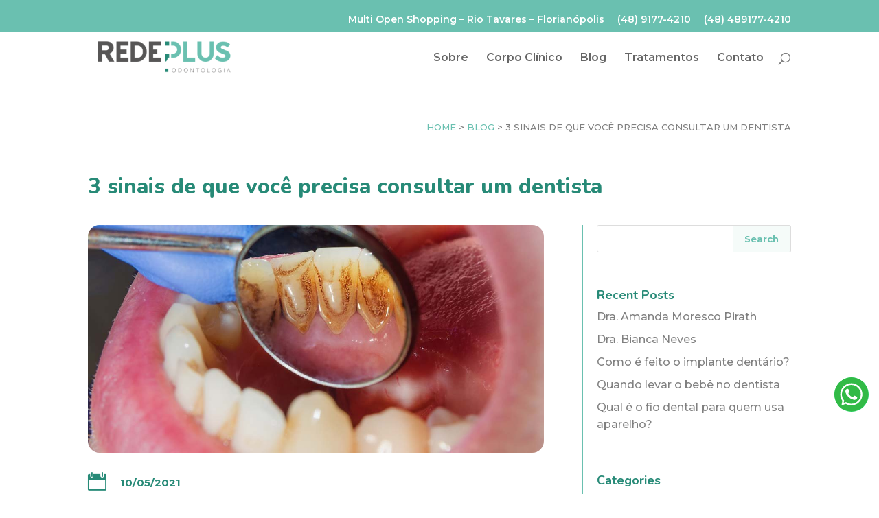

--- FILE ---
content_type: text/html; charset=UTF-8
request_url: https://redeplusodontologia.com.br/3-sinais-de-que-voce-precisa-consultar-um-dentista/
body_size: 15580
content:
<!DOCTYPE html>
<html lang="en-US">
<head>
	<meta charset="UTF-8" />
<meta http-equiv="X-UA-Compatible" content="IE=edge">
	<link rel="pingback" href="https://redeplusodontologia.com.br/xmlrpc.php" />

	<script type="text/javascript">
		document.documentElement.className = 'js';
	</script>
	
	<script>var et_site_url='https://redeplusodontologia.com.br';var et_post_id='3149';function et_core_page_resource_fallback(a,b){"undefined"===typeof b&&(b=a.sheet.cssRules&&0===a.sheet.cssRules.length);b&&(a.onerror=null,a.onload=null,a.href?a.href=et_site_url+"/?et_core_page_resource="+a.id+et_post_id:a.src&&(a.src=et_site_url+"/?et_core_page_resource="+a.id+et_post_id))}
</script><title>3 sinais de que você precisa consultar um dentista | Redeplus Odontologia</title>
<meta name='robots' content='max-image-preview:large' />
	<style>img:is([sizes="auto" i], [sizes^="auto," i]) { contain-intrinsic-size: 3000px 1500px }</style>
	<link rel='dns-prefetch' href='//www.google.com' />
<link rel='dns-prefetch' href='//fonts.googleapis.com' />
<link rel="alternate" type="application/rss+xml" title="Redeplus Odontologia &raquo; Feed" href="https://redeplusodontologia.com.br/feed/" />
<link rel="alternate" type="application/rss+xml" title="Redeplus Odontologia &raquo; Comments Feed" href="https://redeplusodontologia.com.br/comments/feed/" />
<link rel="alternate" type="application/rss+xml" title="Redeplus Odontologia &raquo; 3 sinais de que você precisa consultar um dentista Comments Feed" href="https://redeplusodontologia.com.br/3-sinais-de-que-voce-precisa-consultar-um-dentista/feed/" />
<script type="text/javascript">
/* <![CDATA[ */
window._wpemojiSettings = {"baseUrl":"https:\/\/s.w.org\/images\/core\/emoji\/16.0.1\/72x72\/","ext":".png","svgUrl":"https:\/\/s.w.org\/images\/core\/emoji\/16.0.1\/svg\/","svgExt":".svg","source":{"concatemoji":"https:\/\/redeplusodontologia.com.br\/wp-includes\/js\/wp-emoji-release.min.js?ver=6.8.3"}};
/*! This file is auto-generated */
!function(s,n){var o,i,e;function c(e){try{var t={supportTests:e,timestamp:(new Date).valueOf()};sessionStorage.setItem(o,JSON.stringify(t))}catch(e){}}function p(e,t,n){e.clearRect(0,0,e.canvas.width,e.canvas.height),e.fillText(t,0,0);var t=new Uint32Array(e.getImageData(0,0,e.canvas.width,e.canvas.height).data),a=(e.clearRect(0,0,e.canvas.width,e.canvas.height),e.fillText(n,0,0),new Uint32Array(e.getImageData(0,0,e.canvas.width,e.canvas.height).data));return t.every(function(e,t){return e===a[t]})}function u(e,t){e.clearRect(0,0,e.canvas.width,e.canvas.height),e.fillText(t,0,0);for(var n=e.getImageData(16,16,1,1),a=0;a<n.data.length;a++)if(0!==n.data[a])return!1;return!0}function f(e,t,n,a){switch(t){case"flag":return n(e,"\ud83c\udff3\ufe0f\u200d\u26a7\ufe0f","\ud83c\udff3\ufe0f\u200b\u26a7\ufe0f")?!1:!n(e,"\ud83c\udde8\ud83c\uddf6","\ud83c\udde8\u200b\ud83c\uddf6")&&!n(e,"\ud83c\udff4\udb40\udc67\udb40\udc62\udb40\udc65\udb40\udc6e\udb40\udc67\udb40\udc7f","\ud83c\udff4\u200b\udb40\udc67\u200b\udb40\udc62\u200b\udb40\udc65\u200b\udb40\udc6e\u200b\udb40\udc67\u200b\udb40\udc7f");case"emoji":return!a(e,"\ud83e\udedf")}return!1}function g(e,t,n,a){var r="undefined"!=typeof WorkerGlobalScope&&self instanceof WorkerGlobalScope?new OffscreenCanvas(300,150):s.createElement("canvas"),o=r.getContext("2d",{willReadFrequently:!0}),i=(o.textBaseline="top",o.font="600 32px Arial",{});return e.forEach(function(e){i[e]=t(o,e,n,a)}),i}function t(e){var t=s.createElement("script");t.src=e,t.defer=!0,s.head.appendChild(t)}"undefined"!=typeof Promise&&(o="wpEmojiSettingsSupports",i=["flag","emoji"],n.supports={everything:!0,everythingExceptFlag:!0},e=new Promise(function(e){s.addEventListener("DOMContentLoaded",e,{once:!0})}),new Promise(function(t){var n=function(){try{var e=JSON.parse(sessionStorage.getItem(o));if("object"==typeof e&&"number"==typeof e.timestamp&&(new Date).valueOf()<e.timestamp+604800&&"object"==typeof e.supportTests)return e.supportTests}catch(e){}return null}();if(!n){if("undefined"!=typeof Worker&&"undefined"!=typeof OffscreenCanvas&&"undefined"!=typeof URL&&URL.createObjectURL&&"undefined"!=typeof Blob)try{var e="postMessage("+g.toString()+"("+[JSON.stringify(i),f.toString(),p.toString(),u.toString()].join(",")+"));",a=new Blob([e],{type:"text/javascript"}),r=new Worker(URL.createObjectURL(a),{name:"wpTestEmojiSupports"});return void(r.onmessage=function(e){c(n=e.data),r.terminate(),t(n)})}catch(e){}c(n=g(i,f,p,u))}t(n)}).then(function(e){for(var t in e)n.supports[t]=e[t],n.supports.everything=n.supports.everything&&n.supports[t],"flag"!==t&&(n.supports.everythingExceptFlag=n.supports.everythingExceptFlag&&n.supports[t]);n.supports.everythingExceptFlag=n.supports.everythingExceptFlag&&!n.supports.flag,n.DOMReady=!1,n.readyCallback=function(){n.DOMReady=!0}}).then(function(){return e}).then(function(){var e;n.supports.everything||(n.readyCallback(),(e=n.source||{}).concatemoji?t(e.concatemoji):e.wpemoji&&e.twemoji&&(t(e.twemoji),t(e.wpemoji)))}))}((window,document),window._wpemojiSettings);
/* ]]> */
</script>
<meta content="Divi v.4.5.3" name="generator"/><style id='wp-emoji-styles-inline-css' type='text/css'>

	img.wp-smiley, img.emoji {
		display: inline !important;
		border: none !important;
		box-shadow: none !important;
		height: 1em !important;
		width: 1em !important;
		margin: 0 0.07em !important;
		vertical-align: -0.1em !important;
		background: none !important;
		padding: 0 !important;
	}
</style>
<link rel='stylesheet' id='wp-block-library-css' href='https://redeplusodontologia.com.br/wp-includes/css/dist/block-library/style.min.css?ver=6.8.3' type='text/css' media='all' />
<style id='classic-theme-styles-inline-css' type='text/css'>
/*! This file is auto-generated */
.wp-block-button__link{color:#fff;background-color:#32373c;border-radius:9999px;box-shadow:none;text-decoration:none;padding:calc(.667em + 2px) calc(1.333em + 2px);font-size:1.125em}.wp-block-file__button{background:#32373c;color:#fff;text-decoration:none}
</style>
<style id='global-styles-inline-css' type='text/css'>
:root{--wp--preset--aspect-ratio--square: 1;--wp--preset--aspect-ratio--4-3: 4/3;--wp--preset--aspect-ratio--3-4: 3/4;--wp--preset--aspect-ratio--3-2: 3/2;--wp--preset--aspect-ratio--2-3: 2/3;--wp--preset--aspect-ratio--16-9: 16/9;--wp--preset--aspect-ratio--9-16: 9/16;--wp--preset--color--black: #000000;--wp--preset--color--cyan-bluish-gray: #abb8c3;--wp--preset--color--white: #ffffff;--wp--preset--color--pale-pink: #f78da7;--wp--preset--color--vivid-red: #cf2e2e;--wp--preset--color--luminous-vivid-orange: #ff6900;--wp--preset--color--luminous-vivid-amber: #fcb900;--wp--preset--color--light-green-cyan: #7bdcb5;--wp--preset--color--vivid-green-cyan: #00d084;--wp--preset--color--pale-cyan-blue: #8ed1fc;--wp--preset--color--vivid-cyan-blue: #0693e3;--wp--preset--color--vivid-purple: #9b51e0;--wp--preset--gradient--vivid-cyan-blue-to-vivid-purple: linear-gradient(135deg,rgba(6,147,227,1) 0%,rgb(155,81,224) 100%);--wp--preset--gradient--light-green-cyan-to-vivid-green-cyan: linear-gradient(135deg,rgb(122,220,180) 0%,rgb(0,208,130) 100%);--wp--preset--gradient--luminous-vivid-amber-to-luminous-vivid-orange: linear-gradient(135deg,rgba(252,185,0,1) 0%,rgba(255,105,0,1) 100%);--wp--preset--gradient--luminous-vivid-orange-to-vivid-red: linear-gradient(135deg,rgba(255,105,0,1) 0%,rgb(207,46,46) 100%);--wp--preset--gradient--very-light-gray-to-cyan-bluish-gray: linear-gradient(135deg,rgb(238,238,238) 0%,rgb(169,184,195) 100%);--wp--preset--gradient--cool-to-warm-spectrum: linear-gradient(135deg,rgb(74,234,220) 0%,rgb(151,120,209) 20%,rgb(207,42,186) 40%,rgb(238,44,130) 60%,rgb(251,105,98) 80%,rgb(254,248,76) 100%);--wp--preset--gradient--blush-light-purple: linear-gradient(135deg,rgb(255,206,236) 0%,rgb(152,150,240) 100%);--wp--preset--gradient--blush-bordeaux: linear-gradient(135deg,rgb(254,205,165) 0%,rgb(254,45,45) 50%,rgb(107,0,62) 100%);--wp--preset--gradient--luminous-dusk: linear-gradient(135deg,rgb(255,203,112) 0%,rgb(199,81,192) 50%,rgb(65,88,208) 100%);--wp--preset--gradient--pale-ocean: linear-gradient(135deg,rgb(255,245,203) 0%,rgb(182,227,212) 50%,rgb(51,167,181) 100%);--wp--preset--gradient--electric-grass: linear-gradient(135deg,rgb(202,248,128) 0%,rgb(113,206,126) 100%);--wp--preset--gradient--midnight: linear-gradient(135deg,rgb(2,3,129) 0%,rgb(40,116,252) 100%);--wp--preset--font-size--small: 13px;--wp--preset--font-size--medium: 20px;--wp--preset--font-size--large: 36px;--wp--preset--font-size--x-large: 42px;--wp--preset--spacing--20: 0.44rem;--wp--preset--spacing--30: 0.67rem;--wp--preset--spacing--40: 1rem;--wp--preset--spacing--50: 1.5rem;--wp--preset--spacing--60: 2.25rem;--wp--preset--spacing--70: 3.38rem;--wp--preset--spacing--80: 5.06rem;--wp--preset--shadow--natural: 6px 6px 9px rgba(0, 0, 0, 0.2);--wp--preset--shadow--deep: 12px 12px 50px rgba(0, 0, 0, 0.4);--wp--preset--shadow--sharp: 6px 6px 0px rgba(0, 0, 0, 0.2);--wp--preset--shadow--outlined: 6px 6px 0px -3px rgba(255, 255, 255, 1), 6px 6px rgba(0, 0, 0, 1);--wp--preset--shadow--crisp: 6px 6px 0px rgba(0, 0, 0, 1);}:where(.is-layout-flex){gap: 0.5em;}:where(.is-layout-grid){gap: 0.5em;}body .is-layout-flex{display: flex;}.is-layout-flex{flex-wrap: wrap;align-items: center;}.is-layout-flex > :is(*, div){margin: 0;}body .is-layout-grid{display: grid;}.is-layout-grid > :is(*, div){margin: 0;}:where(.wp-block-columns.is-layout-flex){gap: 2em;}:where(.wp-block-columns.is-layout-grid){gap: 2em;}:where(.wp-block-post-template.is-layout-flex){gap: 1.25em;}:where(.wp-block-post-template.is-layout-grid){gap: 1.25em;}.has-black-color{color: var(--wp--preset--color--black) !important;}.has-cyan-bluish-gray-color{color: var(--wp--preset--color--cyan-bluish-gray) !important;}.has-white-color{color: var(--wp--preset--color--white) !important;}.has-pale-pink-color{color: var(--wp--preset--color--pale-pink) !important;}.has-vivid-red-color{color: var(--wp--preset--color--vivid-red) !important;}.has-luminous-vivid-orange-color{color: var(--wp--preset--color--luminous-vivid-orange) !important;}.has-luminous-vivid-amber-color{color: var(--wp--preset--color--luminous-vivid-amber) !important;}.has-light-green-cyan-color{color: var(--wp--preset--color--light-green-cyan) !important;}.has-vivid-green-cyan-color{color: var(--wp--preset--color--vivid-green-cyan) !important;}.has-pale-cyan-blue-color{color: var(--wp--preset--color--pale-cyan-blue) !important;}.has-vivid-cyan-blue-color{color: var(--wp--preset--color--vivid-cyan-blue) !important;}.has-vivid-purple-color{color: var(--wp--preset--color--vivid-purple) !important;}.has-black-background-color{background-color: var(--wp--preset--color--black) !important;}.has-cyan-bluish-gray-background-color{background-color: var(--wp--preset--color--cyan-bluish-gray) !important;}.has-white-background-color{background-color: var(--wp--preset--color--white) !important;}.has-pale-pink-background-color{background-color: var(--wp--preset--color--pale-pink) !important;}.has-vivid-red-background-color{background-color: var(--wp--preset--color--vivid-red) !important;}.has-luminous-vivid-orange-background-color{background-color: var(--wp--preset--color--luminous-vivid-orange) !important;}.has-luminous-vivid-amber-background-color{background-color: var(--wp--preset--color--luminous-vivid-amber) !important;}.has-light-green-cyan-background-color{background-color: var(--wp--preset--color--light-green-cyan) !important;}.has-vivid-green-cyan-background-color{background-color: var(--wp--preset--color--vivid-green-cyan) !important;}.has-pale-cyan-blue-background-color{background-color: var(--wp--preset--color--pale-cyan-blue) !important;}.has-vivid-cyan-blue-background-color{background-color: var(--wp--preset--color--vivid-cyan-blue) !important;}.has-vivid-purple-background-color{background-color: var(--wp--preset--color--vivid-purple) !important;}.has-black-border-color{border-color: var(--wp--preset--color--black) !important;}.has-cyan-bluish-gray-border-color{border-color: var(--wp--preset--color--cyan-bluish-gray) !important;}.has-white-border-color{border-color: var(--wp--preset--color--white) !important;}.has-pale-pink-border-color{border-color: var(--wp--preset--color--pale-pink) !important;}.has-vivid-red-border-color{border-color: var(--wp--preset--color--vivid-red) !important;}.has-luminous-vivid-orange-border-color{border-color: var(--wp--preset--color--luminous-vivid-orange) !important;}.has-luminous-vivid-amber-border-color{border-color: var(--wp--preset--color--luminous-vivid-amber) !important;}.has-light-green-cyan-border-color{border-color: var(--wp--preset--color--light-green-cyan) !important;}.has-vivid-green-cyan-border-color{border-color: var(--wp--preset--color--vivid-green-cyan) !important;}.has-pale-cyan-blue-border-color{border-color: var(--wp--preset--color--pale-cyan-blue) !important;}.has-vivid-cyan-blue-border-color{border-color: var(--wp--preset--color--vivid-cyan-blue) !important;}.has-vivid-purple-border-color{border-color: var(--wp--preset--color--vivid-purple) !important;}.has-vivid-cyan-blue-to-vivid-purple-gradient-background{background: var(--wp--preset--gradient--vivid-cyan-blue-to-vivid-purple) !important;}.has-light-green-cyan-to-vivid-green-cyan-gradient-background{background: var(--wp--preset--gradient--light-green-cyan-to-vivid-green-cyan) !important;}.has-luminous-vivid-amber-to-luminous-vivid-orange-gradient-background{background: var(--wp--preset--gradient--luminous-vivid-amber-to-luminous-vivid-orange) !important;}.has-luminous-vivid-orange-to-vivid-red-gradient-background{background: var(--wp--preset--gradient--luminous-vivid-orange-to-vivid-red) !important;}.has-very-light-gray-to-cyan-bluish-gray-gradient-background{background: var(--wp--preset--gradient--very-light-gray-to-cyan-bluish-gray) !important;}.has-cool-to-warm-spectrum-gradient-background{background: var(--wp--preset--gradient--cool-to-warm-spectrum) !important;}.has-blush-light-purple-gradient-background{background: var(--wp--preset--gradient--blush-light-purple) !important;}.has-blush-bordeaux-gradient-background{background: var(--wp--preset--gradient--blush-bordeaux) !important;}.has-luminous-dusk-gradient-background{background: var(--wp--preset--gradient--luminous-dusk) !important;}.has-pale-ocean-gradient-background{background: var(--wp--preset--gradient--pale-ocean) !important;}.has-electric-grass-gradient-background{background: var(--wp--preset--gradient--electric-grass) !important;}.has-midnight-gradient-background{background: var(--wp--preset--gradient--midnight) !important;}.has-small-font-size{font-size: var(--wp--preset--font-size--small) !important;}.has-medium-font-size{font-size: var(--wp--preset--font-size--medium) !important;}.has-large-font-size{font-size: var(--wp--preset--font-size--large) !important;}.has-x-large-font-size{font-size: var(--wp--preset--font-size--x-large) !important;}
:where(.wp-block-post-template.is-layout-flex){gap: 1.25em;}:where(.wp-block-post-template.is-layout-grid){gap: 1.25em;}
:where(.wp-block-columns.is-layout-flex){gap: 2em;}:where(.wp-block-columns.is-layout-grid){gap: 2em;}
:root :where(.wp-block-pullquote){font-size: 1.5em;line-height: 1.6;}
</style>
<link rel='stylesheet' id='divi-style-css' href='https://redeplusodontologia.com.br/wp-content/themes/Divi/style.css?ver=4.5.3' type='text/css' media='all' />
<link rel='stylesheet' id='et-builder-googlefonts-cached-css' href='https://fonts.googleapis.com/css?family=Nunito%3A200%2C200italic%2C300%2C300italic%2Cregular%2Citalic%2C600%2C600italic%2C700%2C700italic%2C800%2C800italic%2C900%2C900italic%7CMontserrat%3A100%2C100italic%2C200%2C200italic%2C300%2C300italic%2Cregular%2Citalic%2C500%2C500italic%2C600%2C600italic%2C700%2C700italic%2C800%2C800italic%2C900%2C900italic&#038;subset=latin-ext%2Cvietnamese%2Ccyrillic%2Clatin%2Ccyrillic-ext&#038;display=swap&#038;ver=6.8.3' type='text/css' media='all' />
<link rel='stylesheet' id='dashicons-css' href='https://redeplusodontologia.com.br/wp-includes/css/dashicons.min.css?ver=6.8.3' type='text/css' media='all' />
<script type="text/javascript" src="https://redeplusodontologia.com.br/wp-includes/js/jquery/jquery.min.js?ver=3.7.1" id="jquery-core-js"></script>
<script type="text/javascript" src="https://redeplusodontologia.com.br/wp-includes/js/jquery/jquery-migrate.min.js?ver=3.4.1" id="jquery-migrate-js"></script>
<script type="text/javascript" src="https://www.google.com/recaptcha/api.js?render=6Lc2r6UpAAAAAOH4qLAIf1o-EtoH-sCu-MYzd9-e&amp;ver=6.8.3" id="recaptcha-v3-js"></script>
<script type="text/javascript" src="https://redeplusodontologia.com.br/wp-content/themes/Divi/core/admin/js/es6-promise.auto.min.js?ver=6.8.3" id="es6-promise-js"></script>
<script type="text/javascript" id="et-core-api-spam-recaptcha-js-extra">
/* <![CDATA[ */
var et_core_api_spam_recaptcha = {"site_key":"6Lc2r6UpAAAAAOH4qLAIf1o-EtoH-sCu-MYzd9-e","page_action":{"action":"3_sinais_de_que_voce_precisa_consultar_um_dentista"}};
/* ]]> */
</script>
<script type="text/javascript" src="https://redeplusodontologia.com.br/wp-content/themes/Divi/core/admin/js/recaptcha.js?ver=6.8.3" id="et-core-api-spam-recaptcha-js"></script>
<link rel="https://api.w.org/" href="https://redeplusodontologia.com.br/wp-json/" /><link rel="alternate" title="JSON" type="application/json" href="https://redeplusodontologia.com.br/wp-json/wp/v2/posts/3149" /><link rel="EditURI" type="application/rsd+xml" title="RSD" href="https://redeplusodontologia.com.br/xmlrpc.php?rsd" />
<meta name="generator" content="WordPress 6.8.3" />
<link rel="canonical" href="https://redeplusodontologia.com.br/3-sinais-de-que-voce-precisa-consultar-um-dentista/" />
<link rel='shortlink' href='https://redeplusodontologia.com.br/?p=3149' />
<link rel="alternate" title="oEmbed (JSON)" type="application/json+oembed" href="https://redeplusodontologia.com.br/wp-json/oembed/1.0/embed?url=https%3A%2F%2Fredeplusodontologia.com.br%2F3-sinais-de-que-voce-precisa-consultar-um-dentista%2F" />
<link rel="alternate" title="oEmbed (XML)" type="text/xml+oembed" href="https://redeplusodontologia.com.br/wp-json/oembed/1.0/embed?url=https%3A%2F%2Fredeplusodontologia.com.br%2F3-sinais-de-que-voce-precisa-consultar-um-dentista%2F&#038;format=xml" />
<meta name="viewport" content="width=device-width, initial-scale=1.0, maximum-scale=1.0, user-scalable=0" /><style type="text/css" id="custom-background-css">
body.custom-background { background-color: #ffffff; }
</style>
	<!-- Google Tag Manager -->
<script>(function(w,d,s,l,i){w[l]=w[l]||[];w[l].push({'gtm.start':
new Date().getTime(),event:'gtm.js'});var f=d.getElementsByTagName(s)[0],
j=d.createElement(s),dl=l!='dataLayer'?'&l='+l:'';j.async=true;j.src=
'https://www.googletagmanager.com/gtm.js?id='+i+dl;f.parentNode.insertBefore(j,f);
})(window,document,'script','dataLayer','GTM-NCWKJD5J');</script>
<!-- End Google Tag Manager --><link rel="icon" href="https://redeplusodontologia.com.br/wp-content/uploads/2020/05/favicon.png" sizes="32x32" />
<link rel="icon" href="https://redeplusodontologia.com.br/wp-content/uploads/2020/05/favicon.png" sizes="192x192" />
<link rel="apple-touch-icon" href="https://redeplusodontologia.com.br/wp-content/uploads/2020/05/favicon.png" />
<meta name="msapplication-TileImage" content="https://redeplusodontologia.com.br/wp-content/uploads/2020/05/favicon.png" />
<link rel="stylesheet" id="et-divi-customizer-global-cached-inline-styles" href="https://redeplusodontologia.com.br/wp-content/et-cache/global/et-divi-customizer-global-17679245327012.min.css" onerror="et_core_page_resource_fallback(this, true)" onload="et_core_page_resource_fallback(this)" /><link rel="stylesheet" id="et-core-unified-tb-469-tb-206-3149-cached-inline-styles" href="https://redeplusodontologia.com.br/wp-content/et-cache/3149/et-core-unified-tb-469-tb-206-3149-17679277724748.min.css" onerror="et_core_page_resource_fallback(this, true)" onload="et_core_page_resource_fallback(this)" /></head>
<body class="wp-singular post-template-default single single-post postid-3149 single-format-standard custom-background wp-theme-Divi et-tb-has-template et-tb-has-body et-tb-has-footer et_button_no_icon et_pb_button_helper_class et_transparent_nav et_fixed_nav et_show_nav et_secondary_nav_enabled et_secondary_nav_only_menu et_primary_nav_dropdown_animation_fade et_secondary_nav_dropdown_animation_fade et_header_style_left et_cover_background et_pb_gutter osx et_pb_gutters3 et_smooth_scroll et_divi_theme et-db et_minified_js et_minified_css">
	<div id="page-container">
<div id="et-boc" class="et-boc">
			
				<div id="top-header">
		<div class="container clearfix">

		
			<div id="et-secondary-menu">
			<ul id="et-secondary-nav" class="menu"><li class="menu-item menu-item-type-custom menu-item-object-custom menu-item-2014"><a href="https://goo.gl/maps/D3z1oHNjjZ9RRWDx9"><i class="fas fa-map-marker-alt"></i> Multi Open Shopping &#8211; Rio Tavares &#8211; Florianópolis</a></li>
<li class="menu-item menu-item-type-custom menu-item-object-custom menu-item-2013"><a href="tel:48935059581"><i class="fas fa-phone-alt"></i> (48) 9177-4210</a></li>
<li class="menu-item menu-item-type-custom menu-item-object-custom menu-item-2017"><a><a href="https://api.whatsapp.com/send?phone=554891774210&#038;text=Ol%C3%A1!%20Vim%20do%20site.%20Preciso%20de%20informa%C3%A7%C3%B5es." target="_blank" rel="noopener noreferrer"><i class="fab fa-whatsapp"></i> (48) 489177-4210</a></a></li>
</ul>			</div> <!-- #et-secondary-menu -->

		</div> <!-- .container -->
	</div> <!-- #top-header -->


	<header id="main-header" data-height-onload="61">
		<div class="container clearfix et_menu_container">
					<div class="logo_container">
				<span class="logo_helper"></span>
				<a href="https://redeplusodontologia.com.br/">
					<img src="http://redeplusodontologia.com.br/wp-content/uploads/2020/04/logo-1.png" alt="Redeplus Odontologia" id="logo" data-height-percentage="100" />
				</a>
			</div>
					<div id="et-top-navigation" data-height="61" data-fixed-height="40">
									<nav id="top-menu-nav">
					<ul id="top-menu" class="nav"><li class="menu-item menu-item-type-post_type menu-item-object-page menu-item-1979"><a href="https://redeplusodontologia.com.br/sobre/">Sobre</a></li>
<li class="menu-item menu-item-type-post_type menu-item-object-page menu-item-1978"><a href="https://redeplusodontologia.com.br/corpo-clinico/">Corpo Clínico</a></li>
<li class="menu-item menu-item-type-post_type menu-item-object-page menu-item-1976"><a href="https://redeplusodontologia.com.br/blog/">Blog</a></li>
<li class="menu-item menu-item-type-taxonomy menu-item-object-category menu-item-1983"><a href="https://redeplusodontologia.com.br/category/tratamentos/">Tratamentos</a></li>
<li class="menu-item menu-item-type-post_type menu-item-object-page menu-item-1994"><a href="https://redeplusodontologia.com.br/contato/">Contato</a></li>
</ul>					</nav>
				
				
				
								<div id="et_top_search">
					<span id="et_search_icon"></span>
				</div>
				
				<div id="et_mobile_nav_menu">
				<div class="mobile_nav closed">
					<span class="select_page">Select Page</span>
					<span class="mobile_menu_bar mobile_menu_bar_toggle"></span>
				</div>
			</div>			</div> <!-- #et-top-navigation -->
		</div> <!-- .container -->
		<div class="et_search_outer">
			<div class="container et_search_form_container">
				<form role="search" method="get" class="et-search-form" action="https://redeplusodontologia.com.br/">
				<input type="search" class="et-search-field" placeholder="Search &hellip;" value="" name="s" title="Search for:" />				</form>
				<span class="et_close_search_field"></span>
			</div>
		</div>
	</header> <!-- #main-header -->
<div id="et-main-area">
	
    <div id="main-content">
    <div class="et-l et-l--body">
			<div class="et_builder_inner_content et_pb_gutters3">
		<div class="et_pb_section et_pb_section_0_tb_body et_section_regular" >
				
				
				
				
					<div class="et_pb_row et_pb_row_0_tb_body">
				<div class="et_pb_column et_pb_column_4_4 et_pb_column_0_tb_body  et_pb_css_mix_blend_mode_passthrough et-last-child">
				
				
				<div class="et_pb_module et_pb_text et_pb_text_0_tb_body et_animated  et_pb_text_align_left et_pb_bg_layout_light">
				
				
				<div class="et_pb_text_inner"><p style="text-align: right;"><a href="http://redeplusodontologia.com.br/">Home</a> &gt; <a href="http://redeplusodontologia.com.br/blog/">Blog</a> &gt;</p></div>
			</div> <!-- .et_pb_text --><div class="et_pb_module et_pb_text et_pb_text_1_tb_body et_animated  et_pb_text_align_right et_pb_bg_layout_light">
				
				
				<div class="et_pb_text_inner">3 sinais de que você precisa consultar um dentista</div>
			</div> <!-- .et_pb_text -->
			</div> <!-- .et_pb_column -->
				
				
			</div> <!-- .et_pb_row --><div class="et_pb_row et_pb_row_1_tb_body">
				<div class="et_pb_column et_pb_column_4_4 et_pb_column_1_tb_body  et_pb_css_mix_blend_mode_passthrough et-last-child">
				
				
				<div class="et_pb_module et_pb_text et_pb_text_2_tb_body et_animated  et_pb_text_align_left et_pb_bg_layout_light">
				
				
				<div class="et_pb_text_inner"><h1> 3 sinais de que você precisa consultar um dentista</h1></div>
			</div> <!-- .et_pb_text -->
			</div> <!-- .et_pb_column -->
				
				
			</div> <!-- .et_pb_row --><div class="et_pb_row et_pb_row_2_tb_body">
				<div class="et_pb_column et_pb_column_2_3 et_pb_column_2_tb_body  et_pb_css_mix_blend_mode_passthrough">
				
				
				<div class="et_pb_module et_pb_image et_pb_image_0_tb_body">
				
				
				<span class="et_pb_image_wrap "><img src="https://redeplusodontologia.com.br/wp-content/uploads/2020/05/3-sinais-de-que-voce-precisa-consultar-um-dentista.jpg" alt="" title="3-sinais-de-que-voce-precisa-consultar-um-dentista" srcset="https://redeplusodontologia.com.br/wp-content/uploads/2020/05/3-sinais-de-que-voce-precisa-consultar-um-dentista.jpg 1080w, https://redeplusodontologia.com.br/wp-content/uploads/2020/05/3-sinais-de-que-voce-precisa-consultar-um-dentista-980x490.jpg 980w, https://redeplusodontologia.com.br/wp-content/uploads/2020/05/3-sinais-de-que-voce-precisa-consultar-um-dentista-480x240.jpg 480w" sizes="(min-width: 0px) and (max-width: 480px) 480px, (min-width: 481px) and (max-width: 980px) 980px, (min-width: 981px) 1080px, 100vw" data-et-multi-view="{&quot;schema&quot;:{&quot;attrs&quot;:{&quot;desktop&quot;:{&quot;src&quot;:&quot;https:\/\/redeplusodontologia.com.br\/wp-content\/uploads\/2020\/05\/3-sinais-de-que-voce-precisa-consultar-um-dentista.jpg&quot;,&quot;alt&quot;:&quot;&quot;,&quot;title&quot;:&quot;3-sinais-de-que-voce-precisa-consultar-um-dentista&quot;,&quot;srcset&quot;:&quot;https:\/\/redeplusodontologia.com.br\/wp-content\/uploads\/2020\/05\/3-sinais-de-que-voce-precisa-consultar-um-dentista.jpg 1080w, https:\/\/redeplusodontologia.com.br\/wp-content\/uploads\/2020\/05\/3-sinais-de-que-voce-precisa-consultar-um-dentista-980x490.jpg 980w, https:\/\/redeplusodontologia.com.br\/wp-content\/uploads\/2020\/05\/3-sinais-de-que-voce-precisa-consultar-um-dentista-480x240.jpg 480w&quot;,&quot;sizes&quot;:&quot;(min-width: 0px) and (max-width: 480px) 480px, (min-width: 481px) and (max-width: 980px) 980px, (min-width: 981px) 1080px, 100vw&quot;},&quot;tablet&quot;:{&quot;src&quot;:&quot;&quot;}}},&quot;slug&quot;:&quot;et_pb_image&quot;}" /></span>
			</div><div class="et_pb_module et_pb_blurb et_pb_blurb_0_tb_body  et_pb_text_align_center  et_pb_blurb_position_left et_pb_bg_layout_light">
				
				
				<div class="et_pb_blurb_content">
					<div class="et_pb_main_blurb_image"><span class="et_pb_image_wrap"><span class="et-waypoint et_pb_animation_top et-pb-icon">&#xe023;</span></span></div>
					<div class="et_pb_blurb_container">
						<h4 class="et_pb_module_header"><span>10/05/2021</span></h4>
						
					</div>
				</div> <!-- .et_pb_blurb_content -->
			</div> <!-- .et_pb_blurb --><div class="et_pb_module et_pb_blurb et_pb_blurb_1_tb_body  et_pb_text_align_left  et_pb_blurb_position_left et_pb_bg_layout_light">
				
				
				<div class="et_pb_blurb_content">
					
					<div class="et_pb_blurb_container">
						<h4 class="et_pb_module_header"><span>Por </span></h4>
						
					</div>
				</div> <!-- .et_pb_blurb_content -->
			</div> <!-- .et_pb_blurb --><div class="et_pb_module et_pb_post_content et_pb_post_content_0_tb_body">
				
				
				
<p>A atenção à saúde bucal nem sempre está na lista de prioridades da maioria das pessoas. A gente sabe que, em meio a uma rotina corrida, fica difícil encontrar um tempo para ir à consulta. Mas <strong>visitar regularmente o dentista </strong>é fundamental para evitar diversos problemas bucais. </p>



<p>Se você está em busca de mais informações para saber se é hora de procurar atendimento odontológico, este artigo é o lugar certo. Aqui, vamos apresentar os três principais sinais de que você precisa consultar um dentista. A boa notícia é que você pode identificá-los de forma simples, enquanto escova os dentes. Siga com a gente para descobrir como!</p>



<h2 class="wp-block-heading">O que os sinais podem dizer sobre a sua saúde bucal?</h2>



<p>A saúde dos dentes começa de dentro para fora e vice-versa. Em alguns casos, os sinais de que há algum problema só aparecem quando ele já está em estágio avançado. Por essa razão, a atenção constante a pequenos alertas do corpo não podem ser ignorados.&nbsp;</p>



<p>Os problemas causados por uma má higiene bucal podem ir além do simples acúmulo de placa. Pessoas com gengivite ou doença periodontal têm mais propensão a sofrer problemas cardíacos. Pensando nisso, vamos falar, a partir de agora, sobre os três sinais mais importantes. Acompanhe.</p>



<h3 class="wp-block-heading">1. Dor de Dente&nbsp;</h3>



<p>A dor de dente é um aviso do seu corpo de que algo está fora do normal. Em geral, ela não é o primeiro sintoma de doenças bucais. Ao contrário, a dor aparece quando o problema já está avançando.&nbsp;</p>



<p>Por isso, quando ela surgir não espere mais! Marque uma consulta o mais rapidamente possível. Muitos fatores podem estar associados a dor de dente, entre eles:</p>



<ul class="wp-block-list"><li><strong>Presença de cáries</strong>;</li><li><strong><a href="http://redeplusodontologia.com.br/hipersensibilidade-dentinaria-causas-prevencao-e-tratamento/" target="_blank" rel="noreferrer noopener">Hipersensibilidade</a><a href="http://redeplusodontologia.com.br/hipersensibilidade-dentinaria-causas-prevencao-e-tratamento/" target="_blank" rel="noreferrer noopener">&nbsp;dentária</a></strong>;</li><li><strong>Doença periodontal</strong>;</li><li>Nascimento dos&nbsp;<strong>dentes do siso</strong>;</li><li><strong>Bruxismo, briquismo e outras DTMs</strong>&nbsp;(disfunções temporomandibulares);&nbsp;</li><li><strong>Gengivite&nbsp;</strong>— inflamação nas gengivas;</li><li><strong>Sinusites</strong>.</li></ul>



<p>Todos esses distúrbios apresentam outros sintomas além da dor de dente e possuem tratamento específico, que deve ser orientado e conduzido por um especialista em endodontia, periodontia ou até mesmo cirurgia, dependendo de cada caso.&nbsp;</p>



<h3 class="wp-block-heading">2. Dentes amarelados</h3>



<p>É comum pensar que a placa dentária é a causadora dos dentes amarelados, mas nem sempre a razão é tão evidente. De maneira geral, estamos sujeitos ao acúmulo da placa desde a infância. O que pode impedi-la é uma higiene bucal rigorosa.</p>



<p>Neste sentido, os dentes amarelados podem não parecer um problema em si, mas&nbsp;<a href="http://redeplusodontologia.com.br/como-evitar-tartaro/" target="_blank" rel="noreferrer noopener">evitar o acúmulo de tártaro</a>&nbsp;— que é quando a placa endurece e não conseguimos mais removê-la com a escovação — é uma forma de prevenir também o aparecimento de cáries e gengivite.&nbsp;</p>



<p>Em outros casos, a coloração amarela pode ser decorrente de fatores internos, que merecem ainda mais atenção especializada. Se não tratados, todos esses problemas podem evoluir para a necessidade de um tratamento de canal ou até levar à perda de dentes.</p>



<figure class="wp-block-table"><table><tbody><tr><td>💡<em>Um estudo publicado na Revista Periodontia, em 2008, mostra que a remoção da placa na parte aparente do dente pelo próprio paciente é a forma mais prática de manter-se livre desse problema.&nbsp;</em><em>Para isso, o ideal é manter a frequência de escovação (pelo menos 3 vezes ao dia) e usar o fio dental diariamente.</em></td></tr></tbody></table></figure>



<p></p>



<h3 class="wp-block-heading">3. Sangramento gengival </h3>



<p>Repita esse mantra todos os dias durante a escovação: “Gengivas saudáveis não sangram”. Com isso em mente, se você, seus filhos ou qualquer pessoa da sua família apresentar sangramento na gengiva, já sabe que é hora de ficar atento.&nbsp;</p>



<p>O primeiro passo é analisar a causa do sangramento. Se foi em decorrência de uma força extra na hora de escovar ou um descuido ao passar o fio dental, está tudo bem! Do contrário, agende uma consulta com um dentista para uma avaliação profissional.&nbsp;</p>



<p>O sangramento da gengiva pode sinalizar doença periodontal, que começa a se manifestar como uma gengivite, mas pode afetar até mesmo o osso que envolve e suporta os dentes. Mas, com ajuda qualificada, não há motivo para preocupação. Para todas os quadros de doença periodontal existe, pelo menos, um tipo de tratamento. O importante é que ele seja feito o quanto antes para evitar a perda dos dentes afetados.</p>



<h2 class="wp-block-heading">Quando consultar um dentista?&nbsp;</h2>



<p>As doenças bucais podem ser prevenidas e diagnosticadas precocemente. Por isso, é importante manter a regularidade das suas visitas ao dentista. Da&nbsp;<a href="http://redeplusodontologia.com.br/guia-de-cuidado-com-a-saude-bucal-infantil-tudo-que-voce-precisa-saber/" target="_blank" rel="noreferrer noopener">infância&nbsp;</a>até a&nbsp;<a href="http://redeplusodontologia.com.br/cuidados-com-a-saude-bucal-na-terceira-idade/" target="_blank" rel="noreferrer noopener">melhor idade</a>, é recomendado ao menos uma consulta a cada seis meses.&nbsp;</p>



<p>Essa regularidade pode não só ajudar a manter seus dentes mais limpos e resistentes ao longo da vida, mas também resolver mais rapidamente problemas que já estejam em desenvolvimento.</p>



<p>Se você ainda não tem esse costume, é importante estar atento aos sinais que acabamos de mostrar. Ao perceber a presença de algum deles — ou qualquer alteração na sua boca que não esteja acostumado —, é hora de marcar uma consulta e garantir um sorriso bonito e saudável.&nbsp;</p>



<p>Para quem busca por <a rel="noreferrer noopener" href="http://redeplusodontologia.com.br/corpo-clinico/" target="_blank">dentistas em Florianópolis</a>, a Redeplus conta com profissionais especializados para te ajudar em qualquer situação. Agende sua consulta de avaliação <a rel="noreferrer noopener" href="http://redeplusodontologia.com.br/agendar/" target="_blank">aqui mesmo em nosso site</a>. Esperamos por você!</p>

			</div> <!-- .et_pb_post_content --><ul class="et_pb_module et_pb_social_media_follow et_pb_social_media_follow_0_tb_body clearfix  et_pb_bg_layout_light">
				
				
				<li
            class='et_pb_social_media_follow_network_0_tb_body et_pb_social_icon et_pb_social_network_link  et-social-facebook et_pb_social_media_follow_network_0_tb_body'><a
              href='#'
              class='icon et_pb_with_border'
              title='Follow on Facebook'
               target="_blank"><span
                class='et_pb_social_media_follow_network_name'
                aria-hidden='true'
                >Follow</span></a></li><li
            class='et_pb_social_media_follow_network_1_tb_body et_pb_social_icon et_pb_social_network_link  et-social-twitter et_pb_social_media_follow_network_1_tb_body'><a
              href='#'
              class='icon et_pb_with_border'
              title='Follow on Twitter'
               target="_blank"><span
                class='et_pb_social_media_follow_network_name'
                aria-hidden='true'
                >Follow</span></a></li>
			</ul> <!-- .et_pb_counters --><div class="et_pb_module et_pb_divider et_pb_divider_0_tb_body et_pb_divider_position_ et_pb_space"><div class="et_pb_divider_internal"></div></div><div class="et_pb_module et_pb_blurb et_pb_blurb_2_tb_body  et_pb_text_align_left  et_pb_blurb_position_left et_pb_bg_layout_light">
				
				
				<div class="et_pb_blurb_content">
					
					<div class="et_pb_blurb_container">
						
						
					</div>
				</div> <!-- .et_pb_blurb_content -->
			</div> <!-- .et_pb_blurb -->
			</div> <!-- .et_pb_column --><div class="et_pb_column et_pb_column_1_3 et_pb_column_3_tb_body  et_pb_css_mix_blend_mode_passthrough et-last-child">
				
				
				<div class="et_pb_with_border et_pb_module et_pb_sidebar_0_tb_body et_animated et_pb_widget_area clearfix et_pb_widget_area_right  et_pb_text_align_center et_pb_bg_layout_light">
				
				
				<div id="search-2" class="et_pb_widget widget_search"><form role="search" method="get" id="searchform" class="searchform" action="https://redeplusodontologia.com.br/">
				<div>
					<label class="screen-reader-text" for="s">Search for:</label>
					<input type="text" value="" name="s" id="s" />
					<input type="submit" id="searchsubmit" value="Search" />
				</div>
			</form></div> <!-- end .et_pb_widget -->
		<div id="recent-posts-2" class="et_pb_widget widget_recent_entries">
		<h4 class="widgettitle">Recent Posts</h4>
		<ul>
											<li>
					<a href="https://redeplusodontologia.com.br/dra-amanda-moresco-pirath/">Dra. Amanda Moresco Pirath</a>
									</li>
											<li>
					<a href="https://redeplusodontologia.com.br/dra-bianca-neves/">Dra. Bianca Neves</a>
									</li>
											<li>
					<a href="https://redeplusodontologia.com.br/como-e-feito-o-implante-dentario/">Como é feito o implante dentário?</a>
									</li>
											<li>
					<a href="https://redeplusodontologia.com.br/quando-levar-o-bebe-no-dentista/">Quando levar o bebê no dentista</a>
									</li>
											<li>
					<a href="https://redeplusodontologia.com.br/fio-dental-para-quem-usa-aparelho/">Qual é o fio dental para quem usa aparelho?</a>
									</li>
					</ul>

		</div> <!-- end .et_pb_widget --><div id="categories-2" class="et_pb_widget widget_categories"><h4 class="widgettitle">Categories</h4>
			<ul>
					<li class="cat-item cat-item-10"><a href="https://redeplusodontologia.com.br/category/blog/">Blog</a>
</li>
	<li class="cat-item cat-item-15"><a href="https://redeplusodontologia.com.br/category/blog/cirurgia/">Cirurgia</a>
</li>
	<li class="cat-item cat-item-14"><a href="https://redeplusodontologia.com.br/category/corpo-clinico/">Corpo clínico</a>
</li>
	<li class="cat-item cat-item-30"><a href="https://redeplusodontologia.com.br/category/blog/endodontia/">Endodontia</a>
</li>
	<li class="cat-item cat-item-1"><a href="https://redeplusodontologia.com.br/category/geral/">Geral</a>
</li>
	<li class="cat-item cat-item-32"><a href="https://redeplusodontologia.com.br/category/blog/harmonizacao-facial/">Harmonização facial</a>
</li>
	<li class="cat-item cat-item-29"><a href="https://redeplusodontologia.com.br/category/blog/implantodontia/">Implantodontia</a>
</li>
	<li class="cat-item cat-item-3"><a href="https://redeplusodontologia.com.br/category/blog/estetica/">Odontologia estética (dentística)</a>
</li>
	<li class="cat-item cat-item-31"><a href="https://redeplusodontologia.com.br/category/blog/odontologia-preventiva/">Odontologia preventiva</a>
</li>
	<li class="cat-item cat-item-17"><a href="https://redeplusodontologia.com.br/category/blog/pediatria/">Odontopediatria</a>
</li>
	<li class="cat-item cat-item-18"><a href="https://redeplusodontologia.com.br/category/blog/ortodontia-blog/">Ortodontia</a>
</li>
	<li class="cat-item cat-item-16"><a href="https://redeplusodontologia.com.br/category/blog/protese/">Prótese dentária</a>
</li>
	<li class="cat-item cat-item-24"><a href="https://redeplusodontologia.com.br/category/sobre/">Sobre</a>
</li>
	<li class="cat-item cat-item-5"><a href="https://redeplusodontologia.com.br/category/tratamentos/">Tratamentos</a>
</li>
			</ul>

			</div> <!-- end .et_pb_widget -->
			</div> <!-- .et_pb_widget_area -->
			</div> <!-- .et_pb_column -->
				
				
			</div> <!-- .et_pb_row -->
				
				
			</div> <!-- .et_pb_section --><div class="et_pb_section et_pb_section_1_tb_body et_pb_with_background et_section_regular" >
				
				
				
				
					<div class="et_pb_row et_pb_row_3_tb_body">
				<div class="et_pb_column et_pb_column_4_4 et_pb_column_4_tb_body  et_pb_css_mix_blend_mode_passthrough et-last-child">
				
				
				<div class="et_pb_module et_pb_text et_pb_text_3_tb_body et_animated  et_pb_text_align_left et_pb_bg_layout_light">
				
				
				<div class="et_pb_text_inner"><h2>Leia também</h2></div>
			</div> <!-- .et_pb_text --><div class="et_pb_with_border et_pb_module et_pb_blog_0_tb_body et_pb_blog_grid_wrapper">
					<div class="et_pb_blog_grid clearfix  et_pb_text_align_center">
					
					
					<div class="et_pb_ajax_pagination_container">
						<div class="et_pb_salvattore_content" data-columns>
			<article id="post-4051" class="et_pb_post clearfix et_pb_blog_item_0_0 post-4051 post type-post status-publish format-standard has-post-thumbnail hentry category-implantodontia tag-dentista tag-implante tag-implante-dentario tag-odontologia">

			<div class="et_pb_image_container"><a href="https://redeplusodontologia.com.br/como-e-feito-o-implante-dentario/" class="entry-featured-image-url"><img src="https://redeplusodontologia.com.br/wp-content/uploads/2024/01/implante-dentario-400x250.jpg" alt="Como é feito o implante dentário?" class="" srcset="https://redeplusodontologia.com.br/wp-content/uploads/2024/01/implante-dentario-scaled.jpg 479w, https://redeplusodontologia.com.br/wp-content/uploads/2024/01/implante-dentario-400x250.jpg 480w " sizes="(max-width:479px) 479px, 100vw "  width='400' height='250' /></a></div> <!-- .et_pb_image_container -->
												<h2 class="entry-title"><a href="https://redeplusodontologia.com.br/como-e-feito-o-implante-dentario/">Como é feito o implante dentário?</a></h2>
				
				<p class="post-meta"><span class="published">Jan 26, 2024</span></p><div class="post-content"><div class="post-content-inner et_multi_view_hidden"><p>Se você está considerando a opção de implante dentário, nada melhor do que conhecer as etapas do processo para saber o...</p>
</div><a href="https://redeplusodontologia.com.br/como-e-feito-o-implante-dentario/" class="more-link">read more</a></div>			
			</article> <!-- .et_pb_post -->
			
			<article id="post-4039" class="et_pb_post clearfix et_pb_blog_item_0_1 post-4039 post type-post status-publish format-standard has-post-thumbnail hentry category-geral category-pediatria tag-odontologia tag-odontologia-preventiva tag-odontopediatria tag-ortodontia">

			<div class="et_pb_image_container"><a href="https://redeplusodontologia.com.br/quando-levar-o-bebe-no-dentista/" class="entry-featured-image-url"><img src="https://redeplusodontologia.com.br/wp-content/uploads/2024/01/quando-levar-o-bebe-no-dentista-400x250.jpg" alt="Quando levar o bebê no dentista" class="" srcset="https://redeplusodontologia.com.br/wp-content/uploads/2024/01/quando-levar-o-bebe-no-dentista-scaled.jpg 479w, https://redeplusodontologia.com.br/wp-content/uploads/2024/01/quando-levar-o-bebe-no-dentista-400x250.jpg 480w " sizes="(max-width:479px) 479px, 100vw "  width='400' height='250' /></a></div> <!-- .et_pb_image_container -->
												<h2 class="entry-title"><a href="https://redeplusodontologia.com.br/quando-levar-o-bebe-no-dentista/">Quando levar o bebê no dentista</a></h2>
				
				<p class="post-meta"><span class="published">Jan 12, 2024</span></p><div class="post-content"><div class="post-content-inner et_multi_view_hidden"><p>O primeiro sorriso do seu filho é um momento mágico, mas será que mesmo com um ou dois dentinhos você precisa levar...</p>
</div><a href="https://redeplusodontologia.com.br/quando-levar-o-bebe-no-dentista/" class="more-link">read more</a></div>			
			</article> <!-- .et_pb_post -->
			
			<article id="post-4034" class="et_pb_post clearfix et_pb_blog_item_0_2 post-4034 post type-post status-publish format-standard has-post-thumbnail hentry category-ortodontia-blog tag-aparelho-bucal tag-aparelho-fixo tag-dentista tag-ortodontia">

			<div class="et_pb_image_container"><a href="https://redeplusodontologia.com.br/fio-dental-para-quem-usa-aparelho/" class="entry-featured-image-url"><img src="https://redeplusodontologia.com.br/wp-content/uploads/2023/11/fio-dental-para-quem-usa-aparelho-400x250.jpg" alt="Qual é o fio dental para quem usa aparelho?" class="" srcset="https://redeplusodontologia.com.br/wp-content/uploads/2023/11/fio-dental-para-quem-usa-aparelho-scaled.jpg 479w, https://redeplusodontologia.com.br/wp-content/uploads/2023/11/fio-dental-para-quem-usa-aparelho-400x250.jpg 480w " sizes="(max-width:479px) 479px, 100vw "  width='400' height='250' /></a></div> <!-- .et_pb_image_container -->
												<h2 class="entry-title"><a href="https://redeplusodontologia.com.br/fio-dental-para-quem-usa-aparelho/">Qual é o fio dental para quem usa aparelho?</a></h2>
				
				<p class="post-meta"><span class="published">Nov 30, 2023</span></p><div class="post-content"><div class="post-content-inner et_multi_view_hidden"><p>Será que o fio dental comum serve para quem usa aparelho, ou existem melhores opções? O fato é, quem usa aparelho de...</p>
</div><a href="https://redeplusodontologia.com.br/fio-dental-para-quem-usa-aparelho/" class="more-link">read more</a></div>			
			</article> <!-- .et_pb_post -->
			</div><!-- .et_pb_salvattore_content -->
					</div>
					</div> <!-- .et_pb_posts --> 
				</div>
			</div> <!-- .et_pb_column -->
				
				
			</div> <!-- .et_pb_row -->
				
				
			</div> <!-- .et_pb_section -->		</div><!-- .et_builder_inner_content -->
	</div><!-- .et-l -->
	    </div>
    
	<footer class="et-l et-l--footer">
			<div class="et_builder_inner_content et_pb_gutters3">
		<div class="et_pb_section et_pb_section_0_tb_footer et_pb_with_background et_section_regular" >
				
				
				
				
					<div class="et_pb_row et_pb_row_0_tb_footer">
				<div class="et_pb_column et_pb_column_1_3 et_pb_column_0_tb_footer  et_pb_css_mix_blend_mode_passthrough">
				
				
				<div class="et_pb_module et_pb_image et_pb_image_0_tb_footer et_pb_image_sticky">
				
				
				<span class="et_pb_image_wrap "><img src="http://redeplusodontologia.com.br/wp-content/uploads/2020/04/Redeplus-logo-monocromatico_Prancheta-1-1.png" alt="" title="" /></span>
			</div><div class="et_pb_module et_pb_text et_pb_text_0_tb_footer et_animated  et_pb_text_align_left et_pb_bg_layout_light">
				
				
				<div class="et_pb_text_inner"><a style="color: #fff;" href="https://www.facebook.com/redeplusodonto/" target="_blank" rel="noopener noreferrer"><i class="fab fa-facebook-f"></i></a><a style="color: #fff;" href="https://www.instagram.com/redeplusfloripa/" target="_blank" rel="noopener noreferrer"><i class="fab fa-instagram"></i></a></div>
			</div> <!-- .et_pb_text --><div class="et_pb_module et_pb_text et_pb_text_1_tb_footer et_animated  et_pb_text_align_left et_pb_bg_layout_light">
				
				
				<div class="et_pb_text_inner"><i class="fas fa-map-marker-alt"></i>  <span>Multi Open Shopping – Rio Tavares, Florianópolis- SC</span></div>
			</div> <!-- .et_pb_text --><div class="et_pb_module et_pb_text et_pb_text_2_tb_footer et_animated  et_pb_text_align_left et_pb_bg_layout_light">
				
				
				<div class="et_pb_text_inner"><i class="far fa-credit-card"></i><span> Atendimentos particulares e Cartão Redesul</span></div>
			</div> <!-- .et_pb_text -->
			</div> <!-- .et_pb_column --><div class="et_pb_column et_pb_column_1_3 et_pb_column_1_tb_footer  et_pb_css_mix_blend_mode_passthrough">
				
				
				<div class="et_pb_module et_pb_text et_pb_text_3_tb_footer et_animated  et_pb_text_align_left et_pb_bg_layout_light">
				
				
				<div class="et_pb_text_inner"><p><i class="fas fa-phone-alt"></i> <span style="color: #ffffff;"><a href="tel:4833073102" style="color: #ffffff;">(48) 3307-3102</a></span><br /><span style="color: #ffffff;"> <i class="fab fa-whatsapp"></i> <a href="https://api.whatsapp.com/send?phone=5548991774210&amp;amp;text=Ol%C3%A1!%20Vim%20do%20site.%20Preciso%20de%20informa%C3%A7%C3%B5es." style="color: #ffffff;">(48) 99177-4210</a></span></p></div>
			</div> <!-- .et_pb_text -->
			</div> <!-- .et_pb_column --><div class="et_pb_column et_pb_column_1_3 et_pb_column_2_tb_footer  et_pb_css_mix_blend_mode_passthrough et-last-child">
				
				
				<div class="et_pb_module et_pb_text et_pb_text_4_tb_footer et_animated  et_pb_text_align_left et_pb_bg_layout_light">
				
				
				<div class="et_pb_text_inner"><p><strong>Diretora Técnica:</strong><br /> Dra. Daniela Garbin Neumann</p>
<p><a href="http://redeplusodontologia.com.br/termos-e-servicos/"><span style="font-weight: 400;">Termos e serviços</span></a></p>
<p><span style="font-weight: 400;">Nosso material tem caráter meramente informativo e não deve ser utilizado para realizar autodiagnóstico, autotratamento ou automedicação. Em caso de dúvidas, consulte o seu dentista.</span></p>
<p>CRO: SC-EPAO-2945</p></div>
			</div> <!-- .et_pb_text -->
			</div> <!-- .et_pb_column -->
				
				
			</div> <!-- .et_pb_row --><div class="et_pb_row et_pb_row_1_tb_footer">
				<div class="et_pb_column et_pb_column_4_4 et_pb_column_3_tb_footer  et_pb_css_mix_blend_mode_passthrough et-last-child">
				
				
				<div class="et_pb_module et_pb_text et_pb_text_5_tb_footer et_animated  et_pb_text_align_left et_pb_bg_layout_light">
				
				
				<div class="et_pb_text_inner"><p style="text-align: center;"><strong>LGPD &#8211; Lei Geral de Proteção de Dados Pessoais</strong><br /> A Clínica Redeplus trata com seriedade, confidencialidade e integridade todos os dados pessoais que se encontram sob a sua responsabilidade. Aqui cuidamos não apenas da sua saúde, mas também do sigilo das informações dos pacientes, colaboradores, médicos, prestadores de serviço e fornecedores. Requisições relacionadas à Lei Geral de Dados Pessoais (LGPD)? Entre em contato com a Clínica Redeplus. E-mail: contato@redeplusodontologia.com.br.</p></div>
			</div> <!-- .et_pb_text -->
			</div> <!-- .et_pb_column -->
				
				
			</div> <!-- .et_pb_row -->
				
				
			</div> <!-- .et_pb_section --><div class="et_pb_section et_pb_section_1_tb_footer et_pb_with_background et_section_regular" >
				
				
				
				
					<div class="et_pb_row et_pb_row_2_tb_footer">
				<div class="et_pb_column et_pb_column_4_4 et_pb_column_4_tb_footer  et_pb_css_mix_blend_mode_passthrough et-last-child">
				
				
				<div class="et_pb_module et_pb_text et_pb_text_6_tb_footer et_animated  et_pb_text_align_left et_pb_text_align_center-phone et_pb_bg_layout_light">
				
				
				<div class="et_pb_text_inner" data-et-multi-view="{&quot;schema&quot;:{&quot;content&quot;:{&quot;desktop&quot;:&quot;&lt;p style=\&quot;text-align: left;\&quot;&gt;&lt;span style=\&quot;color: #ffffff;\&quot;&gt;Redeplus Odontologia &#8211; Todos os direitos reservados.&lt;\/span&gt;&lt;\/p&gt;&quot;,&quot;tablet&quot;:&quot;&quot;,&quot;phone&quot;:&quot;&lt;p&gt;&lt;span style=\&quot;color: #ffffff;\&quot;&gt;Redeplus Odontologia - Todos os direitos reservados.&lt;\/span&gt;&lt;\/p&gt;&quot;}},&quot;slug&quot;:&quot;et_pb_text&quot;}" data-et-multi-view-load-tablet-hidden="true" data-et-multi-view-load-phone-hidden="true"><p style="text-align: left;"><span style="color: #ffffff;">Redeplus Odontologia &#8211; Todos os direitos reservados.</span></p></div>
			</div> <!-- .et_pb_text --><div class="et_pb_module et_pb_text et_pb_text_7_tb_footer et_animated  et_pb_text_align_left et_pb_text_align_center-phone et_pb_bg_layout_light">
				
				
				<div class="et_pb_text_inner" data-et-multi-view="{&quot;schema&quot;:{&quot;content&quot;:{&quot;desktop&quot;:&quot;&lt;p style=\&quot;text-align: right;\&quot;&gt;&lt;span style=\&quot;color: #ffffff;\&quot;&gt;Desenvolvido por &lt;a href=\&quot;https:\/\/esaudemarketing.com.br\/\&quot; target=\&quot;_blank\&quot; rel=\&quot;noopener noreferrer\&quot; style=\&quot;color: #ffffff;\&quot;&gt;&lt;strong&gt;E-sa\u00fade&lt;\/strong&gt;&lt;\/a&gt;&lt;\/span&gt;&lt;\/p&gt;&quot;,&quot;tablet&quot;:&quot;&quot;,&quot;phone&quot;:&quot;&lt;p style=\&quot;text-align: center;\&quot;&gt;&lt;span style=\&quot;color: #ffffff;\&quot;&gt;Desenvolvido por &lt;strong&gt;E-sa\u00fade&lt;\/strong&gt;&lt;\/span&gt;&lt;\/p&gt;&quot;}},&quot;slug&quot;:&quot;et_pb_text&quot;}" data-et-multi-view-load-tablet-hidden="true" data-et-multi-view-load-phone-hidden="true"><p style="text-align: right;"><span style="color: #ffffff;">Desenvolvido por <a href="https://esaudemarketing.com.br/" target="_blank" rel="noopener noreferrer" style="color: #ffffff;"><strong>E-saúde</strong></a></span></p></div>
			</div> <!-- .et_pb_text --><div class="et_pb_module et_pb_code et_pb_code_0_tb_footer">
				
				
				<div class="et_pb_code_inner">	<script src="https://kit.fontawesome.com/e969d7cc2d.js" crossorigin="anonymous"></script></div>
			</div> <!-- .et_pb_code -->
			</div> <!-- .et_pb_column -->
				
				
			</div> <!-- .et_pb_row -->
				
				
			</div> <!-- .et_pb_section -->		</div><!-- .et_builder_inner_content -->
	</footer><!-- .et-l -->
	    </div> <!-- #et-main-area -->

			
		</div><!-- #et-boc -->
		</div> <!-- #page-container -->

			<script type="speculationrules">
{"prefetch":[{"source":"document","where":{"and":[{"href_matches":"\/*"},{"not":{"href_matches":["\/wp-*.php","\/wp-admin\/*","\/wp-content\/uploads\/*","\/wp-content\/*","\/wp-content\/plugins\/*","\/wp-content\/themes\/Divi\/*","\/*\\?(.+)"]}},{"not":{"selector_matches":"a[rel~=\"nofollow\"]"}},{"not":{"selector_matches":".no-prefetch, .no-prefetch a"}}]},"eagerness":"conservative"}]}
</script>
	<script type="text/javascript">
				var et_animation_data = [{"class":"et_pb_text_0_tb_body","style":"fade","repeat":"once","duration":"1150ms","delay":"0ms","intensity":"50%","starting_opacity":"0%","speed_curve":"ease-in-out"},{"class":"et_pb_text_1_tb_body","style":"fade","repeat":"once","duration":"1150ms","delay":"0ms","intensity":"50%","starting_opacity":"0%","speed_curve":"ease-in-out"},{"class":"et_pb_text_2_tb_body","style":"fade","repeat":"once","duration":"1150ms","delay":"0ms","intensity":"50%","starting_opacity":"0%","speed_curve":"ease-in-out"},{"class":"et_pb_sidebar_0_tb_body","style":"fade","repeat":"once","duration":"1000ms","delay":"0ms","intensity":"50%","starting_opacity":"0%","speed_curve":"ease-in-out"},{"class":"et_pb_text_3_tb_body","style":"fade","repeat":"once","duration":"1150ms","delay":"0ms","intensity":"50%","starting_opacity":"0%","speed_curve":"ease-in-out"},{"class":"et_pb_text_0_tb_footer","style":"fade","repeat":"once","duration":"1150ms","delay":"0ms","intensity":"50%","starting_opacity":"0%","speed_curve":"ease-in-out"},{"class":"et_pb_text_1_tb_footer","style":"fade","repeat":"once","duration":"1150ms","delay":"0ms","intensity":"50%","starting_opacity":"0%","speed_curve":"ease-in-out"},{"class":"et_pb_text_2_tb_footer","style":"fade","repeat":"once","duration":"1150ms","delay":"0ms","intensity":"50%","starting_opacity":"0%","speed_curve":"ease-in-out"},{"class":"et_pb_text_3_tb_footer","style":"fade","repeat":"once","duration":"1150ms","delay":"0ms","intensity":"50%","starting_opacity":"0%","speed_curve":"ease-in-out"},{"class":"et_pb_text_4_tb_footer","style":"fade","repeat":"once","duration":"1150ms","delay":"0ms","intensity":"50%","starting_opacity":"0%","speed_curve":"ease-in-out"},{"class":"et_pb_text_5_tb_footer","style":"fade","repeat":"once","duration":"1150ms","delay":"0ms","intensity":"50%","starting_opacity":"0%","speed_curve":"ease-in-out"},{"class":"et_pb_text_6_tb_footer","style":"fade","repeat":"once","duration":"1150ms","delay":"0ms","intensity":"50%","starting_opacity":"0%","speed_curve":"ease-in-out"},{"class":"et_pb_text_7_tb_footer","style":"fade","repeat":"once","duration":"1150ms","delay":"0ms","intensity":"50%","starting_opacity":"0%","speed_curve":"ease-in-out"}];
			</script>
	<!-- Google Tag Manager (noscript) -->
<noscript><iframe src="https://www.googletagmanager.com/ns.html?id=GTM-WQXZGN7" height="0" width="0" style="display:none;visibility:hidden"></iframe></noscript>
<!-- End Google Tag Manager (noscript) -->
<script>
	jQuery('.et-search-field').attr('placeholder','Digite sua busca..');
	jQuery('.et_pb_menu__search-input').attr('placeholder','Digite sua busca..');
	jQuery('.et_pb_searchsubmit').attr('value','Pesquisar');
	jQuery('.more-link').text('Leia mais');
	jQuery('.follow_button').text('Seguir');
	
	if (jQuery('#content-curriculo').height() < 55) {
		jQuery('#content-curriculo').hide();
	};
	
</script>

<div class="whatsapp-action"><a href="https://api.whatsapp.com/send?phone=5548991774210&amp;text=Ol%C3%A1!%20Vim%20do%20site.%20Preciso%20de%20informa%C3%A7%C3%B5es." class="whatsapp-link" rel="nofollow" target="_blank"><img src="http://redeplusodontologia.com.br/wp-content/themes/Divi/images/btn-whatsapp.png" id="btn-whatsapp"></a></div>

<style>
	.whatsapp-action {
    right: 15px;
    bottom: 15px;
    width: 50px;
    height: 50px;
    text-align: center;
    line-height: 50px;
    transition: all 0.5s;
    display: inline-block;
    position: fixed;
    z-index: 102;
    background: #26d366;
    border-radius: 50%;
    overflow: hidden;
}
</style><link rel='stylesheet' id='mediaelement-css' href='https://redeplusodontologia.com.br/wp-includes/js/mediaelement/mediaelementplayer-legacy.min.css?ver=4.2.17' type='text/css' media='all' />
<link rel='stylesheet' id='wp-mediaelement-css' href='https://redeplusodontologia.com.br/wp-includes/js/mediaelement/wp-mediaelement.min.css?ver=6.8.3' type='text/css' media='all' />
<script type="text/javascript" src="https://redeplusodontologia.com.br/wp-includes/js/comment-reply.min.js?ver=6.8.3" id="comment-reply-js" async="async" data-wp-strategy="async"></script>
<script type="text/javascript" id="divi-custom-script-js-extra">
/* <![CDATA[ */
var DIVI = {"item_count":"%d Item","items_count":"%d Items"};
var et_shortcodes_strings = {"previous":"Previous","next":"Next"};
var et_pb_custom = {"ajaxurl":"https:\/\/redeplusodontologia.com.br\/wp-admin\/admin-ajax.php","images_uri":"https:\/\/redeplusodontologia.com.br\/wp-content\/themes\/Divi\/images","builder_images_uri":"https:\/\/redeplusodontologia.com.br\/wp-content\/themes\/Divi\/includes\/builder\/images","et_frontend_nonce":"6202c23e17","subscription_failed":"Please, check the fields below to make sure you entered the correct information.","et_ab_log_nonce":"9dc3772e3f","fill_message":"Please, fill in the following fields:","contact_error_message":"Please, fix the following errors:","invalid":"Invalid email","captcha":"Captcha","prev":"Prev","previous":"Previous","next":"Next","wrong_captcha":"You entered the wrong number in captcha.","wrong_checkbox":"Checkbox","ignore_waypoints":"no","is_divi_theme_used":"1","widget_search_selector":".widget_search","ab_tests":[],"is_ab_testing_active":"","page_id":"3149","unique_test_id":"","ab_bounce_rate":"5","is_cache_plugin_active":"no","is_shortcode_tracking":"","tinymce_uri":""}; var et_frontend_scripts = {"builderCssContainerPrefix":"#et-boc","builderCssLayoutPrefix":"#et-boc .et-l"};
var et_pb_box_shadow_elements = [];
var et_pb_motion_elements = {"desktop":[],"tablet":[],"phone":[]};
/* ]]> */
</script>
<script type="text/javascript" src="https://redeplusodontologia.com.br/wp-content/themes/Divi/js/custom.unified.js?ver=4.5.3" id="divi-custom-script-js"></script>
<script type="text/javascript" src="https://redeplusodontologia.com.br/wp-content/themes/Divi/core/admin/js/common.js?ver=4.5.3" id="et-core-common-js"></script>
<script type="text/javascript" id="mediaelement-core-js-before">
/* <![CDATA[ */
var mejsL10n = {"language":"en","strings":{"mejs.download-file":"Download File","mejs.install-flash":"You are using a browser that does not have Flash player enabled or installed. Please turn on your Flash player plugin or download the latest version from https:\/\/get.adobe.com\/flashplayer\/","mejs.fullscreen":"Fullscreen","mejs.play":"Play","mejs.pause":"Pause","mejs.time-slider":"Time Slider","mejs.time-help-text":"Use Left\/Right Arrow keys to advance one second, Up\/Down arrows to advance ten seconds.","mejs.live-broadcast":"Live Broadcast","mejs.volume-help-text":"Use Up\/Down Arrow keys to increase or decrease volume.","mejs.unmute":"Unmute","mejs.mute":"Mute","mejs.volume-slider":"Volume Slider","mejs.video-player":"Video Player","mejs.audio-player":"Audio Player","mejs.captions-subtitles":"Captions\/Subtitles","mejs.captions-chapters":"Chapters","mejs.none":"None","mejs.afrikaans":"Afrikaans","mejs.albanian":"Albanian","mejs.arabic":"Arabic","mejs.belarusian":"Belarusian","mejs.bulgarian":"Bulgarian","mejs.catalan":"Catalan","mejs.chinese":"Chinese","mejs.chinese-simplified":"Chinese (Simplified)","mejs.chinese-traditional":"Chinese (Traditional)","mejs.croatian":"Croatian","mejs.czech":"Czech","mejs.danish":"Danish","mejs.dutch":"Dutch","mejs.english":"English","mejs.estonian":"Estonian","mejs.filipino":"Filipino","mejs.finnish":"Finnish","mejs.french":"French","mejs.galician":"Galician","mejs.german":"German","mejs.greek":"Greek","mejs.haitian-creole":"Haitian Creole","mejs.hebrew":"Hebrew","mejs.hindi":"Hindi","mejs.hungarian":"Hungarian","mejs.icelandic":"Icelandic","mejs.indonesian":"Indonesian","mejs.irish":"Irish","mejs.italian":"Italian","mejs.japanese":"Japanese","mejs.korean":"Korean","mejs.latvian":"Latvian","mejs.lithuanian":"Lithuanian","mejs.macedonian":"Macedonian","mejs.malay":"Malay","mejs.maltese":"Maltese","mejs.norwegian":"Norwegian","mejs.persian":"Persian","mejs.polish":"Polish","mejs.portuguese":"Portuguese","mejs.romanian":"Romanian","mejs.russian":"Russian","mejs.serbian":"Serbian","mejs.slovak":"Slovak","mejs.slovenian":"Slovenian","mejs.spanish":"Spanish","mejs.swahili":"Swahili","mejs.swedish":"Swedish","mejs.tagalog":"Tagalog","mejs.thai":"Thai","mejs.turkish":"Turkish","mejs.ukrainian":"Ukrainian","mejs.vietnamese":"Vietnamese","mejs.welsh":"Welsh","mejs.yiddish":"Yiddish"}};
/* ]]> */
</script>
<script type="text/javascript" src="https://redeplusodontologia.com.br/wp-includes/js/mediaelement/mediaelement-and-player.min.js?ver=4.2.17" id="mediaelement-core-js"></script>
<script type="text/javascript" src="https://redeplusodontologia.com.br/wp-includes/js/mediaelement/mediaelement-migrate.min.js?ver=6.8.3" id="mediaelement-migrate-js"></script>
<script type="text/javascript" id="mediaelement-js-extra">
/* <![CDATA[ */
var _wpmejsSettings = {"pluginPath":"\/wp-includes\/js\/mediaelement\/","classPrefix":"mejs-","stretching":"responsive","audioShortcodeLibrary":"mediaelement","videoShortcodeLibrary":"mediaelement"};
/* ]]> */
</script>
<script type="text/javascript" src="https://redeplusodontologia.com.br/wp-includes/js/mediaelement/wp-mediaelement.min.js?ver=6.8.3" id="wp-mediaelement-js"></script>
		
			<span class="et_pb_scroll_top et-pb-icon"></span>
	</body>
</html>


--- FILE ---
content_type: text/css
request_url: https://redeplusodontologia.com.br/wp-content/et-cache/3149/et-core-unified-tb-469-tb-206-3149-17679277724748.min.css
body_size: 2114
content:
.et_pb_section_0_tb_body.et_pb_section{padding-bottom:0px}.et_pb_row_0_tb_body.et_pb_row{padding-top:0px!important;padding-bottom:0px!important;margin-top:0px!important;margin-right:auto!important;margin-left:auto!important;padding-top:0px;padding-bottom:0px}.et_pb_row_0_tb_body{text-align:right}.et_pb_text_0_tb_body.et_pb_text{color:#808080!important}.et_pb_text_1_tb_body.et_pb_text{color:#808080!important}.et_pb_text_2_tb_body.et_pb_text{color:#808080!important}.et_pb_text_3_tb_body.et_pb_text{color:#808080!important}.et_pb_text_0_tb_body p{line-height:2em}.et_pb_text_1_tb_body p{line-height:2em}.et_pb_text_2_tb_body p{line-height:2em}.et_pb_text_3_tb_body p{line-height:2em}.et_pb_text_0_tb_body{font-family:'Montserrat',Helvetica,Arial,Lucida,sans-serif;text-transform:uppercase;font-size:13px;line-height:2em;max-height:1000px;max-width:750px;display:inline-block}.et_pb_text_1_tb_body{font-family:'Montserrat',Helvetica,Arial,Lucida,sans-serif;text-transform:uppercase;font-size:13px;line-height:2em;max-height:1000px;max-width:750px;display:inline-block}.et_pb_text_0_tb_body h1{font-family:'Nunito',Helvetica,Arial,Lucida,sans-serif;font-weight:800;font-size:31px;color:#278a77!important;line-height:1.3em;text-align:center}.et_pb_text_1_tb_body h1{font-family:'Nunito',Helvetica,Arial,Lucida,sans-serif;font-weight:800;font-size:31px;color:#278a77!important;line-height:1.3em;text-align:center}.et_pb_text_0_tb_body h2{font-family:'Montserrat',Helvetica,Arial,Lucida,sans-serif;font-weight:300;font-size:40px;color:#212d3b!important;line-height:1.4em}.et_pb_text_1_tb_body h2{font-family:'Montserrat',Helvetica,Arial,Lucida,sans-serif;font-weight:300;font-size:40px;color:#212d3b!important;line-height:1.4em}.et_pb_text_2_tb_body h2{font-family:'Montserrat',Helvetica,Arial,Lucida,sans-serif;font-weight:300;font-size:40px;color:#212d3b!important;line-height:1.4em}.et_pb_text_0_tb_body h5{color:#7f8dff!important;line-height:2em}.et_pb_text_1_tb_body h5{color:#7f8dff!important;line-height:2em}.et_pb_text_2_tb_body h5{color:#7f8dff!important;line-height:2em}.et_pb_text_3_tb_body h5{color:#7f8dff!important;line-height:2em}.et_pb_row_1_tb_body.et_pb_row{padding-bottom:0px!important;padding-bottom:0px}.et_pb_text_2_tb_body{font-family:'Montserrat',Helvetica,Arial,Lucida,sans-serif;font-weight:300;line-height:2em;min-height:51px;max-height:1000px;width:100%;max-width:750px}.et_pb_text_2_tb_body h1{font-family:'Nunito',Helvetica,Arial,Lucida,sans-serif;font-weight:800;font-size:31px;color:#278a77!important;line-height:1.3em;text-align:left}.et_pb_row_2_tb_body.et_pb_row{padding-bottom:104px!important;padding-bottom:104px}.et_pb_image_0_tb_body .et_pb_image_wrap{border-radius:17px 17px 17px 17px;overflow:hidden}.et_pb_post_content_0_tb_body img{border-radius:17px 17px 17px 17px;overflow:hidden}.et_pb_image_0_tb_body{margin-top:0px!important;text-align:left;margin-left:0}.et_pb_blurb_0_tb_body.et_pb_blurb .et_pb_module_header,.et_pb_blurb_0_tb_body.et_pb_blurb .et_pb_module_header a{font-family:'Montserrat',Helvetica,Arial,Lucida,sans-serif;font-size:15px;line-height:2.1em}.et_pb_blurb_0_tb_body.et_pb_blurb{padding-top:0px!important;margin-bottom:10px!important}.et_pb_blurb_0_tb_body .et-pb-icon{font-size:27px;color:#278a77}.et_pb_blurb_0_tb_body .et_pb_blurb_content{max-width:1100px}.et_pb_blurb_1_tb_body .et_pb_blurb_content{max-width:1100px}.et_pb_blurb_2_tb_body .et_pb_blurb_content{max-width:1100px}.et_pb_blurb_1_tb_body.et_pb_blurb .et_pb_module_header,.et_pb_blurb_1_tb_body.et_pb_blurb .et_pb_module_header a{font-family:'Montserrat',Helvetica,Arial,Lucida,sans-serif;font-size:16px;line-height:1.4em}.et_pb_blurb_2_tb_body.et_pb_blurb .et_pb_module_header,.et_pb_blurb_2_tb_body.et_pb_blurb .et_pb_module_header a{font-family:'Montserrat',Helvetica,Arial,Lucida,sans-serif;font-size:16px;line-height:1.4em}.et_pb_blurb_1_tb_body .et_pb_main_blurb_image .et_pb_image_wrap{border-radius:50% 50% 50% 50%;overflow:hidden;width:50px}.et_pb_blurb_1_tb_body.et_pb_blurb{padding-bottom:30px!important;padding-left:0px!important;margin-bottom:-3px!important}.et_pb_blurb_1_tb_body .et-pb-icon{font-size:24px}.et_pb_blurb_2_tb_body .et-pb-icon{font-size:24px}.et_pb_post_content_0_tb_body p{line-height:1.9em}.et_pb_post_content_0_tb_body{line-height:1.9em}ul.et_pb_social_media_follow_0_tb_body{margin-top:52px!important}.et_pb_divider_0_tb_body:before{border-top-color:#6ac0b0}.et_pb_blurb_2_tb_body .et_pb_main_blurb_image .et_pb_image_wrap{border-radius:50% 50% 50% 50%;overflow:hidden}.et_pb_blurb_2_tb_body.et_pb_blurb{padding-bottom:0px!important;padding-left:0px!important}.et_pb_sidebar_0_tb_body.et_pb_widget_area h3:first-of-type,.et_pb_sidebar_0_tb_body.et_pb_widget_area h4:first-of-type,.et_pb_sidebar_0_tb_body.et_pb_widget_area h5:first-of-type,.et_pb_sidebar_0_tb_body.et_pb_widget_area h6:first-of-type,.et_pb_sidebar_0_tb_body.et_pb_widget_area h2:first-of-type,.et_pb_sidebar_0_tb_body.et_pb_widget_area h1:first-of-type,.et_pb_sidebar_0_tb_body.et_pb_widget_area .widget-title,.et_pb_sidebar_0_tb_body.et_pb_widget_area .widgettitle{color:#278a77!important;text-align:left}.et_pb_sidebar_0_tb_body.et_pb_widget_area,.et_pb_sidebar_0_tb_body.et_pb_widget_area li,.et_pb_sidebar_0_tb_body.et_pb_widget_area li:before,.et_pb_sidebar_0_tb_body.et_pb_widget_area a{font-family:'Montserrat',Helvetica,Arial,Lucida,sans-serif;color:#808080!important;text-align:left}.et_pb_sidebar_0_tb_body.et_pb_widget_area{border-color:#6ac0b0}.et_pb_sidebar_0_tb_body{padding-left:20px}.et_pb_section_1_tb_body.et_pb_section{background-color:#f5f5f5!important}.et_pb_row_3_tb_body.et_pb_row{padding-top:0px!important;margin-right:auto!important;margin-bottom:-56px!important;margin-left:auto!important;padding-top:0px}.et_pb_text_3_tb_body{font-family:'Montserrat',Helvetica,Arial,Lucida,sans-serif;font-weight:300;line-height:2em;min-height:106px;max-height:1000px;padding-top:21px!important;padding-bottom:1px!important;margin-bottom:-8px!important;width:100%;max-width:750px}.et_pb_text_3_tb_body h1{font-weight:700;font-size:31px;color:#278a77!important;line-height:1.3em;text-align:center}.et_pb_text_3_tb_body h2{font-size:34px;color:#278a77!important;line-height:2.4em;text-align:left}.et_pb_blog_0_tb_body .et_pb_post .post-meta,.et_pb_blog_0_tb_body .et_pb_post .post-meta a,#left-area .et_pb_blog_0_tb_body .et_pb_post .post-meta,#left-area .et_pb_blog_0_tb_body .et_pb_post .post-meta a{color:#6ac0b0!important}.et_pb_blog_0_tb_body .et_pb_blog_grid .et_pb_post{border-radius:17px 17px 17px 17px;overflow:hidden;border-width:0px;background-color:#f5fbf9}.et_pb_blog_0_tb_body{padding-bottom:34px;margin-bottom:50px!important}.et_pb_social_media_follow_network_0_tb_body a.icon{background-color:#6ac0b0!important}.et_pb_social_media_follow_network_1_tb_body a.icon{background-color:#6ac0b0!important}.et_pb_social_media_follow_network_0_tb_body.et_pb_social_icon a.icon{border-radius:23px 23px 23px 23px}.et_pb_social_media_follow_network_1_tb_body.et_pb_social_icon a.icon{border-radius:23px 23px 23px 23px}.et_pb_text_0_tb_body.et_pb_module{margin-left:auto!important;margin-right:0px!important}.et_pb_text_1_tb_body.et_pb_module{margin-left:auto!important;margin-right:0px!important}.et_pb_text_2_tb_body.et_pb_module{margin-left:0px!important;margin-right:auto!important}.et_pb_text_3_tb_body.et_pb_module{margin-left:0px!important;margin-right:auto!important}@media only screen and (max-width:980px){.et_pb_text_0_tb_body p{line-height:1.8em}.et_pb_text_1_tb_body p{line-height:1.8em}.et_pb_text_2_tb_body p{line-height:1.8em}.et_pb_text_3_tb_body p{line-height:1.8em}.et_pb_image_0_tb_body{margin-left:auto;margin-right:auto}}@media only screen and (max-width:767px){.et_pb_text_0_tb_body p{line-height:1.8em}.et_pb_text_1_tb_body p{line-height:1.8em}.et_pb_text_2_tb_body p{line-height:1.8em}.et_pb_text_3_tb_body p{line-height:1.8em}.et_pb_text_0_tb_body h1{font-size:36px}.et_pb_text_1_tb_body h1{font-size:36px}.et_pb_text_2_tb_body h1{font-size:36px}.et_pb_text_3_tb_body h1{font-size:36px}.et_pb_text_0_tb_body h2{font-size:30px}.et_pb_text_1_tb_body h2{font-size:30px}.et_pb_text_2_tb_body h2{font-size:30px}.et_pb_text_3_tb_body h2{font-size:30px}.et_pb_image_0_tb_body{margin-top:-149px!important;margin-left:auto;margin-right:auto}}div.et_pb_section.et_pb_section_0_tb_footer{background-image:url(http://redeplusodontologia.com.br/wp-content/uploads/2020/04/Prancheta-2-cópia-3-100.jpg)!important}.et_pb_section_0_tb_footer.et_pb_section{padding-top:0px;padding-bottom:55px;margin-bottom:-1px;background-color:#37897b!important}.et_pb_row_0_tb_footer.et_pb_row{padding-top:53px!important;margin-right:auto!important;margin-bottom:-105px!important;margin-left:auto!important;padding-top:53px}.et_pb_image_0_tb_footer{margin-top:0px!important;margin-bottom:10px!important;text-align:left;margin-left:0}.et_pb_text_0_tb_footer.et_pb_text{color:#ffffff!important}.et_pb_text_1_tb_footer.et_pb_text{color:#ffffff!important}.et_pb_text_2_tb_footer.et_pb_text{color:#ffffff!important}.et_pb_text_3_tb_footer.et_pb_text{color:#ffffff!important}.et_pb_text_4_tb_footer.et_pb_text{color:#ffffff!important}.et_pb_text_5_tb_footer.et_pb_text{color:#ffffff!important}.et_pb_text_0_tb_footer p{line-height:1.8em}.et_pb_text_0_tb_footer{font-family:'Montserrat',Helvetica,Arial,Lucida,sans-serif;font-weight:300;font-size:34px;letter-spacing:22px;line-height:1.8em;max-height:1000px;padding-bottom:0px!important;width:100%;max-width:750px}.et_pb_text_0_tb_footer h1{font-family:'Nunito',Helvetica,Arial,Lucida,sans-serif;font-weight:800;font-size:31px;color:#278a77!important;line-height:1.3em;text-align:center}.et_pb_text_1_tb_footer h1{font-family:'Nunito',Helvetica,Arial,Lucida,sans-serif;font-weight:800;font-size:31px;color:#278a77!important;line-height:1.3em;text-align:center}.et_pb_text_2_tb_footer h1{font-family:'Nunito',Helvetica,Arial,Lucida,sans-serif;font-weight:800;font-size:31px;color:#278a77!important;line-height:1.3em;text-align:center}.et_pb_text_3_tb_footer h1{font-family:'Nunito',Helvetica,Arial,Lucida,sans-serif;font-weight:800;font-size:31px;color:#278a77!important;line-height:1.3em;text-align:center}.et_pb_text_5_tb_footer h1{font-family:'Nunito',Helvetica,Arial,Lucida,sans-serif;font-weight:800;font-size:31px;color:#278a77!important;line-height:1.3em;text-align:center}.et_pb_text_6_tb_footer h1{font-family:'Nunito',Helvetica,Arial,Lucida,sans-serif;font-weight:800;font-size:31px;color:#278a77!important;line-height:1.3em;text-align:center}.et_pb_text_7_tb_footer h1{font-family:'Nunito',Helvetica,Arial,Lucida,sans-serif;font-weight:800;font-size:31px;color:#278a77!important;line-height:1.3em;text-align:center}.et_pb_text_0_tb_footer h2{font-family:'Montserrat',Helvetica,Arial,Lucida,sans-serif;font-weight:300;font-size:40px;color:#212d3b!important;line-height:1.4em}.et_pb_text_1_tb_footer h2{font-family:'Montserrat',Helvetica,Arial,Lucida,sans-serif;font-weight:300;font-size:40px;color:#212d3b!important;line-height:1.4em}.et_pb_text_2_tb_footer h2{font-family:'Montserrat',Helvetica,Arial,Lucida,sans-serif;font-weight:300;font-size:40px;color:#212d3b!important;line-height:1.4em}.et_pb_text_3_tb_footer h2{font-family:'Montserrat',Helvetica,Arial,Lucida,sans-serif;font-weight:300;font-size:40px;color:#212d3b!important;line-height:1.4em}.et_pb_text_4_tb_footer h2{font-family:'Montserrat',Helvetica,Arial,Lucida,sans-serif;font-weight:300;font-size:40px;color:#212d3b!important;line-height:1.4em}.et_pb_text_5_tb_footer h2{font-family:'Montserrat',Helvetica,Arial,Lucida,sans-serif;font-weight:300;font-size:40px;color:#212d3b!important;line-height:1.4em}.et_pb_text_6_tb_footer h2{font-family:'Montserrat',Helvetica,Arial,Lucida,sans-serif;font-weight:300;font-size:40px;color:#212d3b!important;line-height:1.4em}.et_pb_text_7_tb_footer h2{font-family:'Montserrat',Helvetica,Arial,Lucida,sans-serif;font-weight:300;font-size:40px;color:#212d3b!important;line-height:1.4em}.et_pb_text_0_tb_footer h5{color:#7f8dff!important;line-height:2em}.et_pb_text_1_tb_footer h5{color:#7f8dff!important;line-height:2em}.et_pb_text_2_tb_footer h5{color:#7f8dff!important;line-height:2em}.et_pb_text_3_tb_footer h5{color:#7f8dff!important;line-height:2em}.et_pb_text_4_tb_footer h5{color:#7f8dff!important;line-height:2em}.et_pb_text_5_tb_footer h5{color:#7f8dff!important;line-height:2em}.et_pb_text_6_tb_footer h5{color:#7f8dff!important;line-height:2em}.et_pb_text_7_tb_footer h5{color:#7f8dff!important;line-height:2em}.et_pb_text_1_tb_footer p{line-height:2em}.et_pb_text_2_tb_footer p{line-height:2em}.et_pb_text_3_tb_footer p{line-height:2em}.et_pb_text_5_tb_footer p{line-height:2em}.et_pb_text_6_tb_footer p{line-height:2em}.et_pb_text_7_tb_footer p{line-height:2em}.et_pb_text_1_tb_footer{font-family:'Montserrat',Helvetica,Arial,Lucida,sans-serif;font-weight:300;line-height:2em;max-height:1000px;padding-bottom:0px!important;width:100%;max-width:750px}.et_pb_text_2_tb_footer{font-family:'Montserrat',Helvetica,Arial,Lucida,sans-serif;font-weight:300;line-height:2em;min-height:106px;max-height:1000px;padding-bottom:0px!important;margin-right:-8px!important;margin-bottom:0px!important;margin-left:-25px!important;width:100%;max-width:750px}.et_pb_text_3_tb_footer{font-family:'Montserrat',Helvetica,Arial,Lucida,sans-serif;font-weight:300;line-height:2em;min-height:67px;max-height:1000px;width:100%;max-width:750px}.et_pb_text_4_tb_footer h1{font-family:'Nunito',Helvetica,Arial,Lucida,sans-serif;font-weight:800;font-size:16px;color:#278a77!important;line-height:1.3em;text-align:left}.et_pb_text_4_tb_footer{background-color:rgba(0,0,0,0);position:relative;min-height:79px;max-height:1000px;padding-top:14px!important;padding-right:0px!important;padding-bottom:122px!important;padding-left:0px!important;margin-top:-14px!important;margin-right:0px!important;margin-bottom:11px!important;margin-left:59px!important;width:100%;max-width:100%}.et_pb_row_1_tb_footer,body #page-container .et-db #et-boc .et-l .et_pb_row_1_tb_footer.et_pb_row,body.et_pb_pagebuilder_layout.single #page-container #et-boc .et-l .et_pb_row_1_tb_footer.et_pb_row,body.et_pb_pagebuilder_layout.single.et_full_width_page #page-container #et-boc .et-l .et_pb_row_1_tb_footer.et_pb_row{width:100%}.et_pb_text_5_tb_footer{font-family:'Montserrat',Helvetica,Arial,Lucida,sans-serif;font-weight:300;font-size:14px;line-height:2em;min-height:106px;max-height:1000px;width:100%;max-width:100%}.et_pb_section_1_tb_footer{height:72px}.et_pb_section_1_tb_footer.et_pb_section{padding-top:17px;padding-bottom:0px;margin-top:0px;background-color:#278a77!important}.et_pb_row_2_tb_footer.et_pb_row{padding-top:0px!important;padding-bottom:0px!important;padding-top:0px;padding-bottom:0px}.et_pb_text_6_tb_footer.et_pb_text{color:#808080!important}.et_pb_text_7_tb_footer.et_pb_text{color:#808080!important}.et_pb_text_6_tb_footer{font-family:'Montserrat',Helvetica,Arial,Lucida,sans-serif;font-weight:300;line-height:2em;max-height:1000px;padding-bottom:0px!important;margin-top:0px!important;margin-bottom:-1px!important;max-width:750px;float:left}.et_pb_text_7_tb_footer{font-family:'Montserrat',Helvetica,Arial,Lucida,sans-serif;font-weight:300;line-height:2em;max-height:1000px;padding-bottom:0px!important;margin-bottom:-43px!important;max-width:750px;float:right}.et_pb_text_0_tb_footer.et_pb_module{margin-left:0px!important;margin-right:auto!important}.et_pb_text_1_tb_footer.et_pb_module{margin-left:0px!important;margin-right:auto!important}.et_pb_text_2_tb_footer.et_pb_module{margin-left:0px!important;margin-right:auto!important}.et_pb_text_3_tb_footer.et_pb_module{margin-left:0px!important;margin-right:auto!important}.et_pb_text_4_tb_footer.et_pb_module{margin-left:0px!important;margin-right:auto!important}.et_pb_text_5_tb_footer.et_pb_module{margin-left:0px!important;margin-right:auto!important}.et_pb_text_6_tb_footer.et_pb_module{margin-left:0px!important;margin-right:auto!important}.et_pb_text_7_tb_footer.et_pb_module{margin-left:0px!important;margin-right:auto!important}@media only screen and (min-width:981px){.et_pb_text_6_tb_footer{width:50%}.et_pb_text_7_tb_footer{width:50%}}@media only screen and (max-width:980px){.et_pb_image_0_tb_footer{margin-left:auto;margin-right:auto}.et_pb_text_0_tb_footer p{line-height:1.8em}.et_pb_text_1_tb_footer p{line-height:1.8em}.et_pb_text_2_tb_footer p{line-height:1.8em}.et_pb_text_3_tb_footer p{line-height:1.8em}.et_pb_text_4_tb_footer p{line-height:1.8em}.et_pb_text_5_tb_footer p{line-height:1.8em}.et_pb_text_6_tb_footer p{line-height:1.8em}.et_pb_text_7_tb_footer p{line-height:1.8em}.et_pb_text_4_tb_footer{min-height:auto}}@media only screen and (max-width:767px){.et_pb_section_0_tb_footer.et_pb_section{padding-bottom:104px}.et_pb_image_0_tb_footer{margin-left:auto;margin-right:auto}.et_pb_text_0_tb_footer p{line-height:1.8em}.et_pb_text_1_tb_footer p{line-height:1.8em}.et_pb_text_2_tb_footer p{line-height:1.8em}.et_pb_text_3_tb_footer p{line-height:1.8em}.et_pb_text_4_tb_footer p{line-height:1.8em}.et_pb_text_5_tb_footer p{line-height:1.8em}.et_pb_text_6_tb_footer p{line-height:1.8em}.et_pb_text_7_tb_footer p{line-height:1.8em}.et_pb_text_0_tb_footer h1{font-size:36px}.et_pb_text_1_tb_footer h1{font-size:36px}.et_pb_text_2_tb_footer h1{font-size:36px}.et_pb_text_3_tb_footer h1{font-size:36px}.et_pb_text_4_tb_footer h1{font-size:36px}.et_pb_text_5_tb_footer h1{font-size:36px}.et_pb_text_6_tb_footer h1{font-size:36px}.et_pb_text_7_tb_footer h1{font-size:36px}.et_pb_text_0_tb_footer h2{font-size:30px}.et_pb_text_1_tb_footer h2{font-size:30px}.et_pb_text_2_tb_footer h2{font-size:30px}.et_pb_text_3_tb_footer h2{font-size:30px}.et_pb_text_4_tb_footer h2{font-size:30px}.et_pb_text_5_tb_footer h2{font-size:30px}.et_pb_text_6_tb_footer h2{font-size:30px}.et_pb_text_7_tb_footer h2{font-size:30px}.et_pb_text_4_tb_footer{min-height:auto;padding-bottom:0px!important;margin-top:10px!important;margin-left:0px!important}.et_pb_text_6_tb_footer{width:100%;float:none}.et_pb_text_7_tb_footer{width:100%;float:none}.et_pb_row_2_tb_footer.et_pb_row{margin-left:auto!important;margin-right:auto!important}}